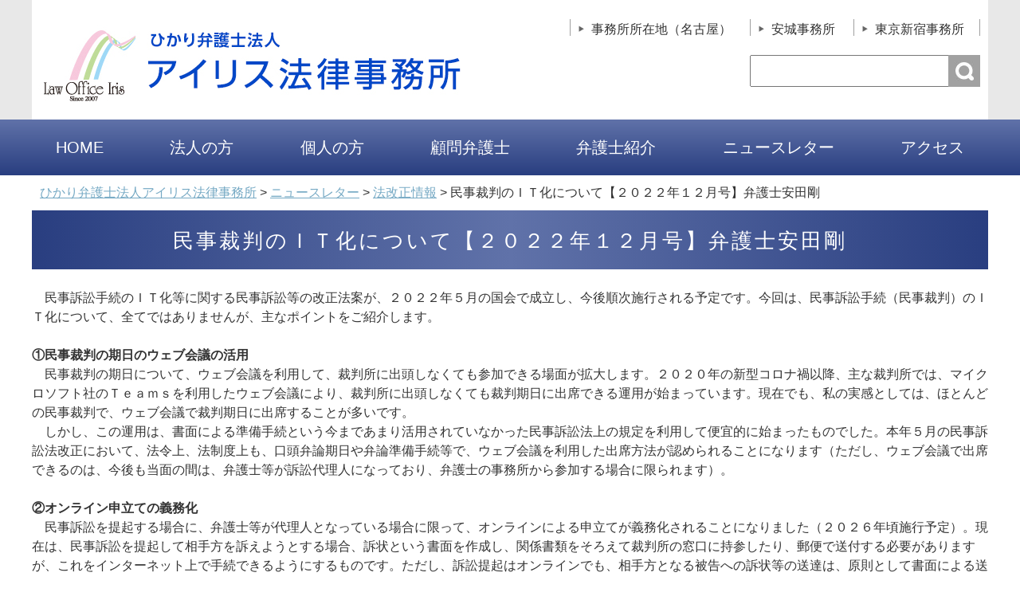

--- FILE ---
content_type: text/html; charset=UTF-8
request_url: https://iris-law.com/2022/12/27/%E6%B0%91%E4%BA%8B%E8%A3%81%E5%88%A4%E3%81%AE%EF%BD%89%EF%BD%94%E5%8C%96%E3%81%AB%E3%81%A4%E3%81%84%E3%81%A6%E3%80%90%EF%BC%92%EF%BC%90%EF%BC%92%EF%BC%92%E5%B9%B4%EF%BC%91%EF%BC%92%E6%9C%88%E5%8F%B7/
body_size: 41303
content:
<!DOCTYPE html>
<html lang="ja">
<head>
<meta charset="UTF-8" />

<link rel="stylesheet" type="text/css" media="all" href="https://iris-law.com/cms/wp-content/themes/iris_office_PC/style.css" />
<script type="text/javascript" src="https://iris-law.com/cms/wp-content/themes/iris_office_PC/js/jquery.min.js"></script>
<script>
/*-------------------------------------
 グローバルナビ固定
-------------------------------------*/
jQuery(function($) {
  
var nav    = $('#global_nav'),
    offset = nav.offset();
  
$(window).scroll(function () {
  if($(window).scrollTop() > offset.top) {
    nav.addClass('fixed');
  } else {
    nav.removeClass('fixed');
  }
});
  
});
</script>

		<!-- All in One SEO 4.9.0 - aioseo.com -->
		<title>民事裁判のＩＴ化について【２０２２年１２月号】弁護士安田剛 | ひかり弁護士法人アイリス法律事務所</title>
	<meta name="robots" content="max-image-preview:large" />
	<meta name="author" content="iris-law.com"/>
	<link rel="canonical" href="https://iris-law.com/2022/12/27/%e6%b0%91%e4%ba%8b%e8%a3%81%e5%88%a4%e3%81%ae%ef%bd%89%ef%bd%94%e5%8c%96%e3%81%ab%e3%81%a4%e3%81%84%e3%81%a6%e3%80%90%ef%bc%92%ef%bc%90%ef%bc%92%ef%bc%92%e5%b9%b4%ef%bc%91%ef%bc%92%e6%9c%88%e5%8f%b7/" />
	<meta name="generator" content="All in One SEO (AIOSEO) 4.9.0" />
		<meta property="og:locale" content="ja_JP" />
		<meta property="og:site_name" content="ひかり弁護士法人アイリス法律事務所 | 「共に考えるパートナー」として、皆様のお役に立ちます" />
		<meta property="og:type" content="article" />
		<meta property="og:title" content="民事裁判のＩＴ化について【２０２２年１２月号】弁護士安田剛 | ひかり弁護士法人アイリス法律事務所" />
		<meta property="og:url" content="https://iris-law.com/2022/12/27/%e6%b0%91%e4%ba%8b%e8%a3%81%e5%88%a4%e3%81%ae%ef%bd%89%ef%bd%94%e5%8c%96%e3%81%ab%e3%81%a4%e3%81%84%e3%81%a6%e3%80%90%ef%bc%92%ef%bc%90%ef%bc%92%ef%bc%92%e5%b9%b4%ef%bc%91%ef%bc%92%e6%9c%88%e5%8f%b7/" />
		<meta property="article:published_time" content="2022-12-27T09:42:47+00:00" />
		<meta property="article:modified_time" content="2022-12-27T09:42:47+00:00" />
		<meta name="twitter:card" content="summary" />
		<meta name="twitter:title" content="民事裁判のＩＴ化について【２０２２年１２月号】弁護士安田剛 | ひかり弁護士法人アイリス法律事務所" />
		<script type="application/ld+json" class="aioseo-schema">
			{"@context":"https:\/\/schema.org","@graph":[{"@type":"Article","@id":"https:\/\/iris-law.com\/2022\/12\/27\/%e6%b0%91%e4%ba%8b%e8%a3%81%e5%88%a4%e3%81%ae%ef%bd%89%ef%bd%94%e5%8c%96%e3%81%ab%e3%81%a4%e3%81%84%e3%81%a6%e3%80%90%ef%bc%92%ef%bc%90%ef%bc%92%ef%bc%92%e5%b9%b4%ef%bc%91%ef%bc%92%e6%9c%88%e5%8f%b7\/#article","name":"\u6c11\u4e8b\u88c1\u5224\u306e\uff29\uff34\u5316\u306b\u3064\u3044\u3066\u3010\uff12\uff10\uff12\uff12\u5e74\uff11\uff12\u6708\u53f7\u3011\u5f01\u8b77\u58eb\u5b89\u7530\u525b | \u3072\u304b\u308a\u5f01\u8b77\u58eb\u6cd5\u4eba\u30a2\u30a4\u30ea\u30b9\u6cd5\u5f8b\u4e8b\u52d9\u6240","headline":"\u6c11\u4e8b\u88c1\u5224\u306e\uff29\uff34\u5316\u306b\u3064\u3044\u3066\u3010\uff12\uff10\uff12\uff12\u5e74\uff11\uff12\u6708\u53f7\u3011\u5f01\u8b77\u58eb\u5b89\u7530\u525b","author":{"@id":"https:\/\/iris-law.com\/author\/iris-law-com\/#author"},"publisher":{"@id":"https:\/\/iris-law.com\/#organization"},"datePublished":"2022-12-27T18:42:47+09:00","dateModified":"2022-12-27T18:42:47+09:00","inLanguage":"ja","mainEntityOfPage":{"@id":"https:\/\/iris-law.com\/2022\/12\/27\/%e6%b0%91%e4%ba%8b%e8%a3%81%e5%88%a4%e3%81%ae%ef%bd%89%ef%bd%94%e5%8c%96%e3%81%ab%e3%81%a4%e3%81%84%e3%81%a6%e3%80%90%ef%bc%92%ef%bc%90%ef%bc%92%ef%bc%92%e5%b9%b4%ef%bc%91%ef%bc%92%e6%9c%88%e5%8f%b7\/#webpage"},"isPartOf":{"@id":"https:\/\/iris-law.com\/2022\/12\/27\/%e6%b0%91%e4%ba%8b%e8%a3%81%e5%88%a4%e3%81%ae%ef%bd%89%ef%bd%94%e5%8c%96%e3%81%ab%e3%81%a4%e3%81%84%e3%81%a6%e3%80%90%ef%bc%92%ef%bc%90%ef%bc%92%ef%bc%92%e5%b9%b4%ef%bc%91%ef%bc%92%e6%9c%88%e5%8f%b7\/#webpage"},"articleSection":"\u6cd5\u6539\u6b63\u60c5\u5831"},{"@type":"BreadcrumbList","@id":"https:\/\/iris-law.com\/2022\/12\/27\/%e6%b0%91%e4%ba%8b%e8%a3%81%e5%88%a4%e3%81%ae%ef%bd%89%ef%bd%94%e5%8c%96%e3%81%ab%e3%81%a4%e3%81%84%e3%81%a6%e3%80%90%ef%bc%92%ef%bc%90%ef%bc%92%ef%bc%92%e5%b9%b4%ef%bc%91%ef%bc%92%e6%9c%88%e5%8f%b7\/#breadcrumblist","itemListElement":[{"@type":"ListItem","@id":"https:\/\/iris-law.com#listItem","position":1,"name":"\u30db\u30fc\u30e0","item":"https:\/\/iris-law.com","nextItem":{"@type":"ListItem","@id":"https:\/\/iris-law.com\/category\/cat9\/#listItem","name":"\u30cb\u30e5\u30fc\u30b9\u30ec\u30bf\u30fc"}},{"@type":"ListItem","@id":"https:\/\/iris-law.com\/category\/cat9\/#listItem","position":2,"name":"\u30cb\u30e5\u30fc\u30b9\u30ec\u30bf\u30fc","item":"https:\/\/iris-law.com\/category\/cat9\/","nextItem":{"@type":"ListItem","@id":"https:\/\/iris-law.com\/category\/cat9\/cat7\/#listItem","name":"\u6cd5\u6539\u6b63\u60c5\u5831"},"previousItem":{"@type":"ListItem","@id":"https:\/\/iris-law.com#listItem","name":"\u30db\u30fc\u30e0"}},{"@type":"ListItem","@id":"https:\/\/iris-law.com\/category\/cat9\/cat7\/#listItem","position":3,"name":"\u6cd5\u6539\u6b63\u60c5\u5831","item":"https:\/\/iris-law.com\/category\/cat9\/cat7\/","nextItem":{"@type":"ListItem","@id":"https:\/\/iris-law.com\/2022\/12\/27\/%e6%b0%91%e4%ba%8b%e8%a3%81%e5%88%a4%e3%81%ae%ef%bd%89%ef%bd%94%e5%8c%96%e3%81%ab%e3%81%a4%e3%81%84%e3%81%a6%e3%80%90%ef%bc%92%ef%bc%90%ef%bc%92%ef%bc%92%e5%b9%b4%ef%bc%91%ef%bc%92%e6%9c%88%e5%8f%b7\/#listItem","name":"\u6c11\u4e8b\u88c1\u5224\u306e\uff29\uff34\u5316\u306b\u3064\u3044\u3066\u3010\uff12\uff10\uff12\uff12\u5e74\uff11\uff12\u6708\u53f7\u3011\u5f01\u8b77\u58eb\u5b89\u7530\u525b"},"previousItem":{"@type":"ListItem","@id":"https:\/\/iris-law.com\/category\/cat9\/#listItem","name":"\u30cb\u30e5\u30fc\u30b9\u30ec\u30bf\u30fc"}},{"@type":"ListItem","@id":"https:\/\/iris-law.com\/2022\/12\/27\/%e6%b0%91%e4%ba%8b%e8%a3%81%e5%88%a4%e3%81%ae%ef%bd%89%ef%bd%94%e5%8c%96%e3%81%ab%e3%81%a4%e3%81%84%e3%81%a6%e3%80%90%ef%bc%92%ef%bc%90%ef%bc%92%ef%bc%92%e5%b9%b4%ef%bc%91%ef%bc%92%e6%9c%88%e5%8f%b7\/#listItem","position":4,"name":"\u6c11\u4e8b\u88c1\u5224\u306e\uff29\uff34\u5316\u306b\u3064\u3044\u3066\u3010\uff12\uff10\uff12\uff12\u5e74\uff11\uff12\u6708\u53f7\u3011\u5f01\u8b77\u58eb\u5b89\u7530\u525b","previousItem":{"@type":"ListItem","@id":"https:\/\/iris-law.com\/category\/cat9\/cat7\/#listItem","name":"\u6cd5\u6539\u6b63\u60c5\u5831"}}]},{"@type":"Organization","@id":"https:\/\/iris-law.com\/#organization","name":"\u3072\u304b\u308a\u5f01\u8b77\u58eb\u6cd5\u4eba\u30a2\u30a4\u30ea\u30b9\u6cd5\u5f8b\u4e8b\u52d9\u6240","description":"\u300c\u5171\u306b\u8003\u3048\u308b\u30d1\u30fc\u30c8\u30ca\u30fc\u300d\u3068\u3057\u3066\u3001\u7686\u69d8\u306e\u304a\u5f79\u306b\u7acb\u3061\u307e\u3059","url":"https:\/\/iris-law.com\/"},{"@type":"Person","@id":"https:\/\/iris-law.com\/author\/iris-law-com\/#author","url":"https:\/\/iris-law.com\/author\/iris-law-com\/","name":"iris-law.com","image":{"@type":"ImageObject","@id":"https:\/\/iris-law.com\/2022\/12\/27\/%e6%b0%91%e4%ba%8b%e8%a3%81%e5%88%a4%e3%81%ae%ef%bd%89%ef%bd%94%e5%8c%96%e3%81%ab%e3%81%a4%e3%81%84%e3%81%a6%e3%80%90%ef%bc%92%ef%bc%90%ef%bc%92%ef%bc%92%e5%b9%b4%ef%bc%91%ef%bc%92%e6%9c%88%e5%8f%b7\/#authorImage","url":"https:\/\/secure.gravatar.com\/avatar\/bc3f8f17f6e352a911949ad37d1ac9dc?s=96&d=mm&r=g","width":96,"height":96,"caption":"iris-law.com"}},{"@type":"WebPage","@id":"https:\/\/iris-law.com\/2022\/12\/27\/%e6%b0%91%e4%ba%8b%e8%a3%81%e5%88%a4%e3%81%ae%ef%bd%89%ef%bd%94%e5%8c%96%e3%81%ab%e3%81%a4%e3%81%84%e3%81%a6%e3%80%90%ef%bc%92%ef%bc%90%ef%bc%92%ef%bc%92%e5%b9%b4%ef%bc%91%ef%bc%92%e6%9c%88%e5%8f%b7\/#webpage","url":"https:\/\/iris-law.com\/2022\/12\/27\/%e6%b0%91%e4%ba%8b%e8%a3%81%e5%88%a4%e3%81%ae%ef%bd%89%ef%bd%94%e5%8c%96%e3%81%ab%e3%81%a4%e3%81%84%e3%81%a6%e3%80%90%ef%bc%92%ef%bc%90%ef%bc%92%ef%bc%92%e5%b9%b4%ef%bc%91%ef%bc%92%e6%9c%88%e5%8f%b7\/","name":"\u6c11\u4e8b\u88c1\u5224\u306e\uff29\uff34\u5316\u306b\u3064\u3044\u3066\u3010\uff12\uff10\uff12\uff12\u5e74\uff11\uff12\u6708\u53f7\u3011\u5f01\u8b77\u58eb\u5b89\u7530\u525b | \u3072\u304b\u308a\u5f01\u8b77\u58eb\u6cd5\u4eba\u30a2\u30a4\u30ea\u30b9\u6cd5\u5f8b\u4e8b\u52d9\u6240","inLanguage":"ja","isPartOf":{"@id":"https:\/\/iris-law.com\/#website"},"breadcrumb":{"@id":"https:\/\/iris-law.com\/2022\/12\/27\/%e6%b0%91%e4%ba%8b%e8%a3%81%e5%88%a4%e3%81%ae%ef%bd%89%ef%bd%94%e5%8c%96%e3%81%ab%e3%81%a4%e3%81%84%e3%81%a6%e3%80%90%ef%bc%92%ef%bc%90%ef%bc%92%ef%bc%92%e5%b9%b4%ef%bc%91%ef%bc%92%e6%9c%88%e5%8f%b7\/#breadcrumblist"},"author":{"@id":"https:\/\/iris-law.com\/author\/iris-law-com\/#author"},"creator":{"@id":"https:\/\/iris-law.com\/author\/iris-law-com\/#author"},"datePublished":"2022-12-27T18:42:47+09:00","dateModified":"2022-12-27T18:42:47+09:00"},{"@type":"WebSite","@id":"https:\/\/iris-law.com\/#website","url":"https:\/\/iris-law.com\/","name":"\u3072\u304b\u308a\u5f01\u8b77\u58eb\u6cd5\u4eba\u30a2\u30a4\u30ea\u30b9\u6cd5\u5f8b\u4e8b\u52d9\u6240","description":"\u300c\u5171\u306b\u8003\u3048\u308b\u30d1\u30fc\u30c8\u30ca\u30fc\u300d\u3068\u3057\u3066\u3001\u7686\u69d8\u306e\u304a\u5f79\u306b\u7acb\u3061\u307e\u3059","inLanguage":"ja","publisher":{"@id":"https:\/\/iris-law.com\/#organization"}}]}
		</script>
		<!-- All in One SEO -->

<link rel="alternate" type="application/rss+xml" title="ひかり弁護士法人アイリス法律事務所 &raquo; 民事裁判のＩＴ化について【２０２２年１２月号】弁護士安田剛 のコメントのフィード" href="https://iris-law.com/2022/12/27/%e6%b0%91%e4%ba%8b%e8%a3%81%e5%88%a4%e3%81%ae%ef%bd%89%ef%bd%94%e5%8c%96%e3%81%ab%e3%81%a4%e3%81%84%e3%81%a6%e3%80%90%ef%bc%92%ef%bc%90%ef%bc%92%ef%bc%92%e5%b9%b4%ef%bc%91%ef%bc%92%e6%9c%88%e5%8f%b7/feed/" />
<script type="text/javascript">
window._wpemojiSettings = {"baseUrl":"https:\/\/s.w.org\/images\/core\/emoji\/14.0.0\/72x72\/","ext":".png","svgUrl":"https:\/\/s.w.org\/images\/core\/emoji\/14.0.0\/svg\/","svgExt":".svg","source":{"concatemoji":"https:\/\/iris-law.com\/cms\/wp-includes\/js\/wp-emoji-release.min.js?ver=6.3.7"}};
/*! This file is auto-generated */
!function(i,n){var o,s,e;function c(e){try{var t={supportTests:e,timestamp:(new Date).valueOf()};sessionStorage.setItem(o,JSON.stringify(t))}catch(e){}}function p(e,t,n){e.clearRect(0,0,e.canvas.width,e.canvas.height),e.fillText(t,0,0);var t=new Uint32Array(e.getImageData(0,0,e.canvas.width,e.canvas.height).data),r=(e.clearRect(0,0,e.canvas.width,e.canvas.height),e.fillText(n,0,0),new Uint32Array(e.getImageData(0,0,e.canvas.width,e.canvas.height).data));return t.every(function(e,t){return e===r[t]})}function u(e,t,n){switch(t){case"flag":return n(e,"\ud83c\udff3\ufe0f\u200d\u26a7\ufe0f","\ud83c\udff3\ufe0f\u200b\u26a7\ufe0f")?!1:!n(e,"\ud83c\uddfa\ud83c\uddf3","\ud83c\uddfa\u200b\ud83c\uddf3")&&!n(e,"\ud83c\udff4\udb40\udc67\udb40\udc62\udb40\udc65\udb40\udc6e\udb40\udc67\udb40\udc7f","\ud83c\udff4\u200b\udb40\udc67\u200b\udb40\udc62\u200b\udb40\udc65\u200b\udb40\udc6e\u200b\udb40\udc67\u200b\udb40\udc7f");case"emoji":return!n(e,"\ud83e\udef1\ud83c\udffb\u200d\ud83e\udef2\ud83c\udfff","\ud83e\udef1\ud83c\udffb\u200b\ud83e\udef2\ud83c\udfff")}return!1}function f(e,t,n){var r="undefined"!=typeof WorkerGlobalScope&&self instanceof WorkerGlobalScope?new OffscreenCanvas(300,150):i.createElement("canvas"),a=r.getContext("2d",{willReadFrequently:!0}),o=(a.textBaseline="top",a.font="600 32px Arial",{});return e.forEach(function(e){o[e]=t(a,e,n)}),o}function t(e){var t=i.createElement("script");t.src=e,t.defer=!0,i.head.appendChild(t)}"undefined"!=typeof Promise&&(o="wpEmojiSettingsSupports",s=["flag","emoji"],n.supports={everything:!0,everythingExceptFlag:!0},e=new Promise(function(e){i.addEventListener("DOMContentLoaded",e,{once:!0})}),new Promise(function(t){var n=function(){try{var e=JSON.parse(sessionStorage.getItem(o));if("object"==typeof e&&"number"==typeof e.timestamp&&(new Date).valueOf()<e.timestamp+604800&&"object"==typeof e.supportTests)return e.supportTests}catch(e){}return null}();if(!n){if("undefined"!=typeof Worker&&"undefined"!=typeof OffscreenCanvas&&"undefined"!=typeof URL&&URL.createObjectURL&&"undefined"!=typeof Blob)try{var e="postMessage("+f.toString()+"("+[JSON.stringify(s),u.toString(),p.toString()].join(",")+"));",r=new Blob([e],{type:"text/javascript"}),a=new Worker(URL.createObjectURL(r),{name:"wpTestEmojiSupports"});return void(a.onmessage=function(e){c(n=e.data),a.terminate(),t(n)})}catch(e){}c(n=f(s,u,p))}t(n)}).then(function(e){for(var t in e)n.supports[t]=e[t],n.supports.everything=n.supports.everything&&n.supports[t],"flag"!==t&&(n.supports.everythingExceptFlag=n.supports.everythingExceptFlag&&n.supports[t]);n.supports.everythingExceptFlag=n.supports.everythingExceptFlag&&!n.supports.flag,n.DOMReady=!1,n.readyCallback=function(){n.DOMReady=!0}}).then(function(){return e}).then(function(){var e;n.supports.everything||(n.readyCallback(),(e=n.source||{}).concatemoji?t(e.concatemoji):e.wpemoji&&e.twemoji&&(t(e.twemoji),t(e.wpemoji)))}))}((window,document),window._wpemojiSettings);
</script>
<style type="text/css">
img.wp-smiley,
img.emoji {
	display: inline !important;
	border: none !important;
	box-shadow: none !important;
	height: 1em !important;
	width: 1em !important;
	margin: 0 0.07em !important;
	vertical-align: -0.1em !important;
	background: none !important;
	padding: 0 !important;
}
</style>
	<link rel='stylesheet' id='wp-block-library-css' href='https://iris-law.com/cms/wp-includes/css/dist/block-library/style.min.css?ver=6.3.7' type='text/css' media='all' />
<link rel='stylesheet' id='aioseo/css/src/vue/standalone/blocks/table-of-contents/global.scss-css' href='https://iris-law.com/cms/wp-content/plugins/all-in-one-seo-pack/dist/Lite/assets/css/table-of-contents/global.e90f6d47.css?ver=4.9.0' type='text/css' media='all' />
<style id='classic-theme-styles-inline-css' type='text/css'>
/*! This file is auto-generated */
.wp-block-button__link{color:#fff;background-color:#32373c;border-radius:9999px;box-shadow:none;text-decoration:none;padding:calc(.667em + 2px) calc(1.333em + 2px);font-size:1.125em}.wp-block-file__button{background:#32373c;color:#fff;text-decoration:none}
</style>
<style id='global-styles-inline-css' type='text/css'>
body{--wp--preset--color--black: #000000;--wp--preset--color--cyan-bluish-gray: #abb8c3;--wp--preset--color--white: #ffffff;--wp--preset--color--pale-pink: #f78da7;--wp--preset--color--vivid-red: #cf2e2e;--wp--preset--color--luminous-vivid-orange: #ff6900;--wp--preset--color--luminous-vivid-amber: #fcb900;--wp--preset--color--light-green-cyan: #7bdcb5;--wp--preset--color--vivid-green-cyan: #00d084;--wp--preset--color--pale-cyan-blue: #8ed1fc;--wp--preset--color--vivid-cyan-blue: #0693e3;--wp--preset--color--vivid-purple: #9b51e0;--wp--preset--gradient--vivid-cyan-blue-to-vivid-purple: linear-gradient(135deg,rgba(6,147,227,1) 0%,rgb(155,81,224) 100%);--wp--preset--gradient--light-green-cyan-to-vivid-green-cyan: linear-gradient(135deg,rgb(122,220,180) 0%,rgb(0,208,130) 100%);--wp--preset--gradient--luminous-vivid-amber-to-luminous-vivid-orange: linear-gradient(135deg,rgba(252,185,0,1) 0%,rgba(255,105,0,1) 100%);--wp--preset--gradient--luminous-vivid-orange-to-vivid-red: linear-gradient(135deg,rgba(255,105,0,1) 0%,rgb(207,46,46) 100%);--wp--preset--gradient--very-light-gray-to-cyan-bluish-gray: linear-gradient(135deg,rgb(238,238,238) 0%,rgb(169,184,195) 100%);--wp--preset--gradient--cool-to-warm-spectrum: linear-gradient(135deg,rgb(74,234,220) 0%,rgb(151,120,209) 20%,rgb(207,42,186) 40%,rgb(238,44,130) 60%,rgb(251,105,98) 80%,rgb(254,248,76) 100%);--wp--preset--gradient--blush-light-purple: linear-gradient(135deg,rgb(255,206,236) 0%,rgb(152,150,240) 100%);--wp--preset--gradient--blush-bordeaux: linear-gradient(135deg,rgb(254,205,165) 0%,rgb(254,45,45) 50%,rgb(107,0,62) 100%);--wp--preset--gradient--luminous-dusk: linear-gradient(135deg,rgb(255,203,112) 0%,rgb(199,81,192) 50%,rgb(65,88,208) 100%);--wp--preset--gradient--pale-ocean: linear-gradient(135deg,rgb(255,245,203) 0%,rgb(182,227,212) 50%,rgb(51,167,181) 100%);--wp--preset--gradient--electric-grass: linear-gradient(135deg,rgb(202,248,128) 0%,rgb(113,206,126) 100%);--wp--preset--gradient--midnight: linear-gradient(135deg,rgb(2,3,129) 0%,rgb(40,116,252) 100%);--wp--preset--font-size--small: 13px;--wp--preset--font-size--medium: 20px;--wp--preset--font-size--large: 36px;--wp--preset--font-size--x-large: 42px;--wp--preset--spacing--20: 0.44rem;--wp--preset--spacing--30: 0.67rem;--wp--preset--spacing--40: 1rem;--wp--preset--spacing--50: 1.5rem;--wp--preset--spacing--60: 2.25rem;--wp--preset--spacing--70: 3.38rem;--wp--preset--spacing--80: 5.06rem;--wp--preset--shadow--natural: 6px 6px 9px rgba(0, 0, 0, 0.2);--wp--preset--shadow--deep: 12px 12px 50px rgba(0, 0, 0, 0.4);--wp--preset--shadow--sharp: 6px 6px 0px rgba(0, 0, 0, 0.2);--wp--preset--shadow--outlined: 6px 6px 0px -3px rgba(255, 255, 255, 1), 6px 6px rgba(0, 0, 0, 1);--wp--preset--shadow--crisp: 6px 6px 0px rgba(0, 0, 0, 1);}:where(.is-layout-flex){gap: 0.5em;}:where(.is-layout-grid){gap: 0.5em;}body .is-layout-flow > .alignleft{float: left;margin-inline-start: 0;margin-inline-end: 2em;}body .is-layout-flow > .alignright{float: right;margin-inline-start: 2em;margin-inline-end: 0;}body .is-layout-flow > .aligncenter{margin-left: auto !important;margin-right: auto !important;}body .is-layout-constrained > .alignleft{float: left;margin-inline-start: 0;margin-inline-end: 2em;}body .is-layout-constrained > .alignright{float: right;margin-inline-start: 2em;margin-inline-end: 0;}body .is-layout-constrained > .aligncenter{margin-left: auto !important;margin-right: auto !important;}body .is-layout-constrained > :where(:not(.alignleft):not(.alignright):not(.alignfull)){max-width: var(--wp--style--global--content-size);margin-left: auto !important;margin-right: auto !important;}body .is-layout-constrained > .alignwide{max-width: var(--wp--style--global--wide-size);}body .is-layout-flex{display: flex;}body .is-layout-flex{flex-wrap: wrap;align-items: center;}body .is-layout-flex > *{margin: 0;}body .is-layout-grid{display: grid;}body .is-layout-grid > *{margin: 0;}:where(.wp-block-columns.is-layout-flex){gap: 2em;}:where(.wp-block-columns.is-layout-grid){gap: 2em;}:where(.wp-block-post-template.is-layout-flex){gap: 1.25em;}:where(.wp-block-post-template.is-layout-grid){gap: 1.25em;}.has-black-color{color: var(--wp--preset--color--black) !important;}.has-cyan-bluish-gray-color{color: var(--wp--preset--color--cyan-bluish-gray) !important;}.has-white-color{color: var(--wp--preset--color--white) !important;}.has-pale-pink-color{color: var(--wp--preset--color--pale-pink) !important;}.has-vivid-red-color{color: var(--wp--preset--color--vivid-red) !important;}.has-luminous-vivid-orange-color{color: var(--wp--preset--color--luminous-vivid-orange) !important;}.has-luminous-vivid-amber-color{color: var(--wp--preset--color--luminous-vivid-amber) !important;}.has-light-green-cyan-color{color: var(--wp--preset--color--light-green-cyan) !important;}.has-vivid-green-cyan-color{color: var(--wp--preset--color--vivid-green-cyan) !important;}.has-pale-cyan-blue-color{color: var(--wp--preset--color--pale-cyan-blue) !important;}.has-vivid-cyan-blue-color{color: var(--wp--preset--color--vivid-cyan-blue) !important;}.has-vivid-purple-color{color: var(--wp--preset--color--vivid-purple) !important;}.has-black-background-color{background-color: var(--wp--preset--color--black) !important;}.has-cyan-bluish-gray-background-color{background-color: var(--wp--preset--color--cyan-bluish-gray) !important;}.has-white-background-color{background-color: var(--wp--preset--color--white) !important;}.has-pale-pink-background-color{background-color: var(--wp--preset--color--pale-pink) !important;}.has-vivid-red-background-color{background-color: var(--wp--preset--color--vivid-red) !important;}.has-luminous-vivid-orange-background-color{background-color: var(--wp--preset--color--luminous-vivid-orange) !important;}.has-luminous-vivid-amber-background-color{background-color: var(--wp--preset--color--luminous-vivid-amber) !important;}.has-light-green-cyan-background-color{background-color: var(--wp--preset--color--light-green-cyan) !important;}.has-vivid-green-cyan-background-color{background-color: var(--wp--preset--color--vivid-green-cyan) !important;}.has-pale-cyan-blue-background-color{background-color: var(--wp--preset--color--pale-cyan-blue) !important;}.has-vivid-cyan-blue-background-color{background-color: var(--wp--preset--color--vivid-cyan-blue) !important;}.has-vivid-purple-background-color{background-color: var(--wp--preset--color--vivid-purple) !important;}.has-black-border-color{border-color: var(--wp--preset--color--black) !important;}.has-cyan-bluish-gray-border-color{border-color: var(--wp--preset--color--cyan-bluish-gray) !important;}.has-white-border-color{border-color: var(--wp--preset--color--white) !important;}.has-pale-pink-border-color{border-color: var(--wp--preset--color--pale-pink) !important;}.has-vivid-red-border-color{border-color: var(--wp--preset--color--vivid-red) !important;}.has-luminous-vivid-orange-border-color{border-color: var(--wp--preset--color--luminous-vivid-orange) !important;}.has-luminous-vivid-amber-border-color{border-color: var(--wp--preset--color--luminous-vivid-amber) !important;}.has-light-green-cyan-border-color{border-color: var(--wp--preset--color--light-green-cyan) !important;}.has-vivid-green-cyan-border-color{border-color: var(--wp--preset--color--vivid-green-cyan) !important;}.has-pale-cyan-blue-border-color{border-color: var(--wp--preset--color--pale-cyan-blue) !important;}.has-vivid-cyan-blue-border-color{border-color: var(--wp--preset--color--vivid-cyan-blue) !important;}.has-vivid-purple-border-color{border-color: var(--wp--preset--color--vivid-purple) !important;}.has-vivid-cyan-blue-to-vivid-purple-gradient-background{background: var(--wp--preset--gradient--vivid-cyan-blue-to-vivid-purple) !important;}.has-light-green-cyan-to-vivid-green-cyan-gradient-background{background: var(--wp--preset--gradient--light-green-cyan-to-vivid-green-cyan) !important;}.has-luminous-vivid-amber-to-luminous-vivid-orange-gradient-background{background: var(--wp--preset--gradient--luminous-vivid-amber-to-luminous-vivid-orange) !important;}.has-luminous-vivid-orange-to-vivid-red-gradient-background{background: var(--wp--preset--gradient--luminous-vivid-orange-to-vivid-red) !important;}.has-very-light-gray-to-cyan-bluish-gray-gradient-background{background: var(--wp--preset--gradient--very-light-gray-to-cyan-bluish-gray) !important;}.has-cool-to-warm-spectrum-gradient-background{background: var(--wp--preset--gradient--cool-to-warm-spectrum) !important;}.has-blush-light-purple-gradient-background{background: var(--wp--preset--gradient--blush-light-purple) !important;}.has-blush-bordeaux-gradient-background{background: var(--wp--preset--gradient--blush-bordeaux) !important;}.has-luminous-dusk-gradient-background{background: var(--wp--preset--gradient--luminous-dusk) !important;}.has-pale-ocean-gradient-background{background: var(--wp--preset--gradient--pale-ocean) !important;}.has-electric-grass-gradient-background{background: var(--wp--preset--gradient--electric-grass) !important;}.has-midnight-gradient-background{background: var(--wp--preset--gradient--midnight) !important;}.has-small-font-size{font-size: var(--wp--preset--font-size--small) !important;}.has-medium-font-size{font-size: var(--wp--preset--font-size--medium) !important;}.has-large-font-size{font-size: var(--wp--preset--font-size--large) !important;}.has-x-large-font-size{font-size: var(--wp--preset--font-size--x-large) !important;}
.wp-block-navigation a:where(:not(.wp-element-button)){color: inherit;}
:where(.wp-block-post-template.is-layout-flex){gap: 1.25em;}:where(.wp-block-post-template.is-layout-grid){gap: 1.25em;}
:where(.wp-block-columns.is-layout-flex){gap: 2em;}:where(.wp-block-columns.is-layout-grid){gap: 2em;}
.wp-block-pullquote{font-size: 1.5em;line-height: 1.6;}
</style>
<link rel='stylesheet' id='contact-form-7-css' href='https://iris-law.com/cms/wp-content/plugins/contact-form-7/includes/css/styles.css?ver=5.7.5.1' type='text/css' media='all' />
<link rel="https://api.w.org/" href="https://iris-law.com/wp-json/" /><link rel="alternate" type="application/json" href="https://iris-law.com/wp-json/wp/v2/posts/1588" /><link rel="EditURI" type="application/rsd+xml" title="RSD" href="https://iris-law.com/cms/xmlrpc.php?rsd" />
<meta name="generator" content="WordPress 6.3.7" />
<link rel='shortlink' href='https://iris-law.com/?p=1588' />
<link rel="alternate" type="application/json+oembed" href="https://iris-law.com/wp-json/oembed/1.0/embed?url=https%3A%2F%2Firis-law.com%2F2022%2F12%2F27%2F%25e6%25b0%2591%25e4%25ba%258b%25e8%25a3%2581%25e5%2588%25a4%25e3%2581%25ae%25ef%25bd%2589%25ef%25bd%2594%25e5%258c%2596%25e3%2581%25ab%25e3%2581%25a4%25e3%2581%2584%25e3%2581%25a6%25e3%2580%2590%25ef%25bc%2592%25ef%25bc%2590%25ef%25bc%2592%25ef%25bc%2592%25e5%25b9%25b4%25ef%25bc%2591%25ef%25bc%2592%25e6%259c%2588%25e5%258f%25b7%2F" />
<link rel="alternate" type="text/xml+oembed" href="https://iris-law.com/wp-json/oembed/1.0/embed?url=https%3A%2F%2Firis-law.com%2F2022%2F12%2F27%2F%25e6%25b0%2591%25e4%25ba%258b%25e8%25a3%2581%25e5%2588%25a4%25e3%2581%25ae%25ef%25bd%2589%25ef%25bd%2594%25e5%258c%2596%25e3%2581%25ab%25e3%2581%25a4%25e3%2581%2584%25e3%2581%25a6%25e3%2580%2590%25ef%25bc%2592%25ef%25bc%2590%25ef%25bc%2592%25ef%25bc%2592%25e5%25b9%25b4%25ef%25bc%2591%25ef%25bc%2592%25e6%259c%2588%25e5%258f%25b7%2F&#038;format=xml" />
<link rel="icon" href="https://iris-law.com/cms/wp-content/uploads/common/cropped-Logo-32x32.jpg" sizes="32x32" />
<link rel="icon" href="https://iris-law.com/cms/wp-content/uploads/common/cropped-Logo-192x192.jpg" sizes="192x192" />
<link rel="apple-touch-icon" href="https://iris-law.com/cms/wp-content/uploads/common/cropped-Logo-180x180.jpg" />
<meta name="msapplication-TileImage" content="https://iris-law.com/cms/wp-content/uploads/common/cropped-Logo-270x270.jpg" />
	
</head>

<body class="home">

<div id="wrap">
  <header role="banner">
    <div id="header_container">
      <h1 class="site_id">
        <a href="https://iris-law.com/"><img src="https://iris-law.com/cms/wp-content/uploads/common/Logo.jpg" width="530" height="120" alt="ひかり弁護士法人 アイリス法律事務所" /></a>
      </h1>
      <div class="utility">
        <ul>
          <li><a href="https://iris-law.com/20/">事務所所在地（名古屋）</a></li>
          <li><a href="https://iris-law.com/21/">安城事務所</a></li>
          <li><a href="https://iris-law.com/22/">東京新宿事務所</a></li>
        </ul>

        <div class="side_sbox">
			<form role="search" method="get" id="searchform" class="searchform" action="https://iris-law.com/">
				<div>
					<label class="screen-reader-text" for="s">検索:</label>
					<input type="text" value="" name="s" id="s" />
					<input type="submit" id="searchsubmit" value="検索" />
				</div>
			</form>        </div><!-- end .side_sbox -->
      </div><!-- .utility end -->
    </div><!-- .inner end -->
    <div class="global_nav_lap">
      <nav id="global_nav" role="navigation">
        <div class="inner">
         <div class="menu-pc_%e3%82%b0%e3%83%ad%e3%83%bc%e3%83%90%e3%83%ab-container"><ul id="menu-pc_%e3%82%b0%e3%83%ad%e3%83%bc%e3%83%90%e3%83%ab" class="menu"><li id="menu-item-1141" class="menu-item menu-item-type-post_type menu-item-object-page menu-item-home menu-item-1141"><a href="https://iris-law.com/">HOME</a></li>
<li id="menu-item-1140" class="menu-item menu-item-type-post_type menu-item-object-page menu-item-1140"><a href="https://iris-law.com/10/">法人の方</a></li>
<li id="menu-item-1139" class="menu-item menu-item-type-post_type menu-item-object-page menu-item-1139"><a href="https://iris-law.com/15/">個人の方</a></li>
<li id="menu-item-1138" class="menu-item menu-item-type-post_type menu-item-object-page menu-item-1138"><a href="https://iris-law.com/30/">顧問弁護士</a></li>
<li id="menu-item-1137" class="menu-item menu-item-type-post_type menu-item-object-page menu-item-1137"><a href="https://iris-law.com/25/">弁護士紹介</a></li>
<li id="menu-item-1051" class="menu-item menu-item-type-taxonomy menu-item-object-category current-post-ancestor menu-item-1051"><a href="https://iris-law.com/category/cat9/">ニュースレター</a></li>
<li id="menu-item-1136" class="menu-item menu-item-type-post_type menu-item-object-page menu-item-1136"><a href="https://iris-law.com/20/">アクセス</a></li>
</ul></div>			
        </div>
      </nav>
    </div><!-- .global_nav_lap end -->
  </header><!-- #header end -->
  <div id="container">
    <div id="main" role="main">
       <div id="content_page">
        <div class="breadcrumbs">
          <!-- Breadcrumb NavXT 7.4.1 -->
<span property="itemListElement" typeof="ListItem"><a property="item" typeof="WebPage" title="ひかり弁護士法人アイリス法律事務所へ移動する" href="https://iris-law.com" class="home" ><span property="name">ひかり弁護士法人アイリス法律事務所</span></a><meta property="position" content="1"></span> &gt; <span property="itemListElement" typeof="ListItem"><a property="item" typeof="WebPage" title="Go to the ニュースレター カテゴリー archives." href="https://iris-law.com/category/cat9/" class="taxonomy category" ><span property="name">ニュースレター</span></a><meta property="position" content="2"></span> &gt; <span property="itemListElement" typeof="ListItem"><a property="item" typeof="WebPage" title="Go to the 法改正情報 カテゴリー archives." href="https://iris-law.com/category/cat9/cat7/" class="taxonomy category" ><span property="name">法改正情報</span></a><meta property="position" content="3"></span> &gt; <span property="itemListElement" typeof="ListItem"><span property="name" class="post post-post current-item">民事裁判のＩＴ化について【２０２２年１２月号】弁護士安田剛</span><meta property="url" content="https://iris-law.com/2022/12/27/%e6%b0%91%e4%ba%8b%e8%a3%81%e5%88%a4%e3%81%ae%ef%bd%89%ef%bd%94%e5%8c%96%e3%81%ab%e3%81%a4%e3%81%84%e3%81%a6%e3%80%90%ef%bc%92%ef%bc%90%ef%bc%92%ef%bc%92%e5%b9%b4%ef%bc%91%ef%bc%92%e6%9c%88%e5%8f%b7/"><meta property="position" content="4"></span>        </div>

                <h1 class="page_ttl">民事裁判のＩＴ化について【２０２２年１２月号】弁護士安田剛</h1>

        <p>&nbsp;</p>
<p>　民事訴訟手続のＩＴ化等に関する民事訴訟等の改正法案が、２０２２年５月の国会で成立し、今後順次施行される予定です。今回は、民事訴訟手続（民事裁判）のＩＴ化について、全てではありませんが、主なポイントをご紹介します。</p>
<p>&nbsp;</p>
<p><b>①民事裁判の期日のウェブ会議の活用</b></p>
<p>　民事裁判の期日について、ウェブ会議を利用して、裁判所に出頭しなくても参加できる場面が拡大します。２０２０年の新型コロナ禍以降、主な裁判所では、マイクロソフト社のＴｅａｍｓを利用したウェブ会議により、裁判所に出頭しなくても裁判期日に出席できる運用が始まっています。現在でも、私の実感としては、ほとんどの民事裁判で、ウェブ会議で裁判期日に出席することが多いです。</p>
<p>　しかし、この運用は、書面による準備手続という今まであまり活用されていなかった民事訴訟法上の規定を利用して便宜的に始まったものでした。本年５月の民事訴訟法改正において、法令上、法制度上も、口頭弁論期日や弁論準備手続等で、ウェブ会議を利用した出席方法が認められることになります（ただし、ウェブ会議で出席できるのは、今後も当面の間は、弁護士等が訴訟代理人になっており、弁護士の事務所から参加する場合に限られます）。</p>
<p>&nbsp;</p>
<p><b>②オンライン申立ての義務化</b></p>
<p>　民事訴訟を提起する場合に、弁護士等が代理人となっている場合に限って、オンラインによる申立てが義務化されることになりました（２０２６年頃施行予定）。現在は、民事訴訟を提起して相手方を訴えようとする場合、訴状という書面を作成し、関係書類をそろえて裁判所の窓口に持参したり、郵便で送付する必要がありますが、これをインターネット上で手続できるようにするものです。ただし、訴訟提起はオンラインでも、相手方となる被告への訴状等の送達は、原則として書面による送達（オンラインで提出した記録を裁判所がプリントアウトして送達する）となります。これは、裁判の最初の時点では、訴訟の相手方（被告）のオンライン上の送付先が明らかでないことが多いためです。</p>
<p>　将来的には、弁護士等が代理人となっている場合に限定せず、全ての民事訴訟について、オンラインによる申立てを義務化することになるものと思われます。</p>
<p>&nbsp;</p>
<p><b>③６か月以内で訴訟終結する手続（法定審理期間訴訟手続）の新設</b></p>
<p>　ＩＴ化と直接関係がありませんが、今回の民事訴訟法の改正では、６か月以内で訴訟終結（口頭弁論の終結）して、その後１か月以内に判決を言い渡す手続も新設されました（２０２６年頃施行予定）。既に労働事件（未払賃金の請求、不当な解雇の無効などを争う雇用関係・労働関係の事件）では、労働審判という３回以内の期日で結論を出す手続がありますが、これと似た手続きを民事裁判一般で行おうとするものです。私の実感としても、「裁判は時間がかかりすぎる」と思いますし、統計的にも民事訴訟の利用件数は減少しています。「使える制度」であれば、積極的に利用してゆきたいところです。</p>
<p>&nbsp;</p>        
        
        <div class="plist">
                    <ul>
                        <li><a href="https://iris-law.com/2025/08/22/%e4%b8%8b%e8%ab%8b%e6%b3%95%e6%94%b9%e6%ad%a3%e3%80%90%ef%bc%92%ef%bc%90%ef%bc%92%ef%bc%95%e5%b9%b4%ef%bc%98%e6%9c%88%e5%8f%b7%e3%80%91%e5%bc%81%e8%ad%b7%e5%a3%ab%e4%ba%80%e6%9d%91%e6%81%ad%e5%b9%b3/">下請法改正【２０２５年８月号】弁護士亀村恭平</a></li>
                        <li><a href="https://iris-law.com/2025/07/25/%e3%82%ab%e3%82%b9%e3%83%8f%e3%83%a9%e5%af%be%e7%ad%96%e3%81%8c%e7%be%a9%e5%8b%99%e4%bb%98%e3%81%91%e3%82%89%e3%82%8c%e3%81%be%e3%81%97%e3%81%9f%e3%80%90%ef%bc%92%ef%bc%90%ef%bc%92%ef%bc%95%e5%b9%b4/">カスハラ対策が義務付けられました【２０２５年７月号】弁護士今井千尋</a></li>
                        <li><a href="https://iris-law.com/2025/02/25/%e6%b0%91%e4%ba%8b%e8%a8%b4%e8%a8%9f%e3%81%ab%e3%81%8a%e3%81%91%e3%82%8b%e4%bd%8f%e6%89%80%e3%83%bb%e6%b0%8f%e5%90%8d%e7%ad%89%e3%81%ae%e7%a7%98%e5%8c%bf%e5%88%b6%e5%ba%a6-%e3%80%90%ef%bc%92%ef%bc%90/">民事訴訟における住所・氏名等の秘匿制度 【２０２５年２月号】弁護士坂典子</a></li>
                        <li><a href="https://iris-law.com/2024/05/21/%e6%a0%aa%e5%bc%8f%e4%bc%9a%e7%a4%be%e3%81%ae%e4%bb%a3%e8%a1%a8%e8%80%85%e3%81%ae%e4%bd%8f%e6%89%80%e9%9d%9e%e8%a1%a8%e7%a4%ba%e6%8e%aa%e7%bd%ae%e3%80%90%ef%bc%92%ef%bc%90%ef%bc%92%ef%bc%94%e5%b9%b4/">株式会社の代表者の住所非表示措置【２０２４年５月号】弁護士今井千尋</a></li>
                        <li><a href="https://iris-law.com/2023/11/27/%e7%a9%ba%e5%ae%b6%e7%89%b9%e6%8e%aa%e6%b3%95%e3%81%ae%e6%94%b9%e6%ad%a3%e3%81%ab%e3%81%a4%e3%81%84%e3%81%a6%e3%80%90%ef%bc%92%ef%bc%90%ef%bc%92%ef%bc%93%e5%b9%b4%ef%bc%91%ef%bc%91%e6%9c%88%e5%8f%b7/">空家特措法の改正について【２０２３年１１月号】弁護士今井千尋</a></li>
                        <li><a href="https://iris-law.com/2023/04/25/%e6%89%80%e6%9c%89%e8%80%85%e4%b8%8d%e6%98%8e%e5%9c%9f%e5%9c%b0%e3%81%ae%e8%a7%a3%e6%b6%88%e3%81%ab%e5%90%91%e3%81%91%e3%81%9f%e6%b3%95%e6%94%b9%e6%ad%a3%e7%ad%89%e3%81%ab%e3%81%a4%e3%81%84%e3%81%a6-3/">所有者不明土地の解消に向けた法改正等について（その３）【２０２３年４月号】弁護士今井千尋</a></li>
                        <li><a href="https://iris-law.com/2023/03/24/%e7%9b%b8%e9%9a%a3%e9%96%a2%e4%bf%82%e3%81%ae%e6%b3%95%e6%94%b9%e6%ad%a3%e3%80%90%ef%bc%92%ef%bc%90%ef%bc%92%ef%bc%93%e5%b9%b4%ef%bc%92%e6%9c%88%e5%8f%b7%e3%80%91%e5%bc%81%e8%ad%b7%e5%a3%ab%e4%ba%80/">相隣関係の法改正【２０２３年３月号】弁護士亀村恭平</a></li>
                        <li><a href="https://iris-law.com/2022/12/27/%e6%b0%91%e4%ba%8b%e8%a3%81%e5%88%a4%e3%81%ae%ef%bd%89%ef%bd%94%e5%8c%96%e3%81%ab%e3%81%a4%e3%81%84%e3%81%a6%e3%80%90%ef%bc%92%ef%bc%90%ef%bc%92%ef%bc%92%e5%b9%b4%ef%bc%91%ef%bc%92%e6%9c%88%e5%8f%b7/">民事裁判のＩＴ化について【２０２２年１２月号】弁護士安田剛</a></li>
                        <li><a href="https://iris-law.com/2020/08/25/%e3%81%82%e3%81%8a%e3%82%8a%e9%81%8b%e8%bb%a2%e3%81%ab%e9%96%a2%e3%81%99%e3%82%8b%e6%b3%95%e6%94%b9%e6%ad%a3%e3%81%ab%e3%81%a4%e3%81%84%e3%81%a6%e3%80%90%ef%bc%92%ef%bc%90%ef%bc%92%ef%bc%90%e5%b9%b4/">あおり運転に関する法改正について【２０２０年８月号】弁護士馬場梨代</a></li>
                        <li><a href="https://iris-law.com/2020/07/25/%e5%b7%ae%e6%8a%bc%e8%b2%a1%e7%94%a3%e8%aa%bf%e6%9f%bb%e3%81%ae%e3%81%9f%e3%82%81%e3%81%ae%e6%96%b0%e3%81%9f%e3%81%aa%e6%89%8b%e6%b3%95-%ef%bc%882020%e5%b9%b44%e6%9c%88%e6%b0%91%e4%ba%8b%e5%9f%b7/">差押財産調査のための新たな手法 （２０２０年４月民事執行法の改正）【２０２０年７月号】弁護士榎本修</a></li>
                      </ul>
                    		 </div><!-- end #content_page -->
        </div>
    </div><!-- end #main -->
  </div><!-- end #container -->
</div><!-- #wrap end -->

<footer role="contentinfo">
  <div id="footer_container">
    <div class="inner">
      <div class="footer_block1">
        <ul>
          <li class="CL1">
            <img src="https://iris-law.com/cms/wp-content/uploads/common/ImgFt1.jpg" width="300" height="308" alt="ひかり弁護士法人 アイリス法律事務所">
          </li>
          <li class="CL2">
            <a href="https://iris-law.com/20/"><p class="CP1">事務所所在地<br><span>（名古屋）</span></p>
            <p class="CP2">〒460-0002<br>
            名古屋市中区<br>丸の内三丁目20番17号<br>ＫＤＸ桜通ビル12階<br><br>
            TEL 052-938-5508<br>FAX 052-957-2677</p>
            <p class="CP3">●名古屋駅から地下鉄桜通線5分<br>●地下鉄久屋大通駅1番出口スグ</p></a>
          </li>
          <li class="CL3">
            <a href="https://iris-law.com/21/"><p class="CP1">安城事務所</p>
            <p class="CP2">〒446-0059<br>
            愛知県安城市三河<br>安城本町二丁目1番地10<br>KAGAYAKI SQUARE 3階<br><br>
            TEL 0566-72-7220<br>FAX 0566-72-7222</p>
            <p class="CP3">●JR三河安城駅から徒歩5分<br>●新幹線三河安城駅南口から徒歩3分</p></a>
          </li>
          <li class="CL4">
            <a href="https://iris-law.com/22/"><p class="CP1">東京新宿事務所</p>
            <p class="CP2">〒163-0649<br>
            東京都新宿区西新宿<br>1丁目25番1号<br>新宿センタービル49階<br><br>
            TEL 03-4405-2586<br>FAX 03-4446-1211</p></a>
          </li>
        </ul>
      </div>
    </div><!-- #inner end -->
    
    <p id="copyright">
      Copyright &copy; ひかり弁護士法人アイリス法律事務所 All Rights Reserved.
    </p>
  </div><!-- #footer_container end -->
</footer><!-- #footer end -->

</body>
<script type="module"  src='https://iris-law.com/cms/wp-content/plugins/all-in-one-seo-pack/dist/Lite/assets/table-of-contents.95d0dfce.js?ver=4.9.0' id='aioseo/js/src/vue/standalone/blocks/table-of-contents/frontend.js-js'></script>
<script type='text/javascript' src='https://iris-law.com/cms/wp-content/plugins/contact-form-7/includes/swv/js/index.js?ver=5.7.5.1' id='swv-js'></script>
<script type='text/javascript' id='contact-form-7-js-extra'>
/* <![CDATA[ */
var wpcf7 = {"api":{"root":"https:\/\/iris-law.com\/wp-json\/","namespace":"contact-form-7\/v1"}};
/* ]]> */
</script>
<script type='text/javascript' src='https://iris-law.com/cms/wp-content/plugins/contact-form-7/includes/js/index.js?ver=5.7.5.1' id='contact-form-7-js'></script>
</html>

--- FILE ---
content_type: text/css
request_url: https://iris-law.com/cms/wp-content/themes/iris_office_PC/css/layout.css
body_size: 5257
content:
@charset "UTF-8";


/*メインコンテンツ
*****************************************/

/*見出し*/

#content h1:not(.style_none),
#content_page h1:not(.style_none) {
  clear: both;
  position: relative;
  padding: 25px 10px 23px 10px;
  font-size: 26px;
  font-weight: normal;
  text-align: center;
  line-height: 1;
  letter-spacing: 3px;
  color: #fff;

  background: rgb(41,62,128);
  background: -moz-linear-gradient(left, rgb(41,62,128) 0%, rgb(96,114,169) 50%, rgb(41,62,128) 100%);
  background: -webkit-linear-gradient(left, rgb(41,62,128) 0%,rgb(96,114,169) 50%,rgb(41,62,128) 100%);
  background: linear-gradient(to right, rgb(41,62,128) 0%,rgb(96,114,169) 50%,rgb(41,62,128) 100%);
  filter: progid:DXImageTransform.Microsoft.gradient( startColorstr='#293e80', endColorstr='#293e80',GradientType=1 );
}

#content h1:not(.style_none):after {
  content: "";
  position: absolute;
  top: 0;
  right: -500px;
  width: 500px;
  height: 100%;
  background: #293f80;
}

#content h1:not(.style_none):before {
  content: "";
  position: absolute;
  top: 0;
  left: -500px;
  width: 500px;
  height: 100%;
  background: #293f80;
}

#content h2:not(.style_none),
#content_page h2:not(.style_none) {
  clear: both;
  position: relative;
  padding: 0 25px;
  margin: 12px 0 10px;
  font-size: 20px;
  text-align: center;
  line-height: 1.8;
  letter-spacing: 2px;
  color: #333;
}

#content_page h2:not(.style_none) {
  text-align: left;
}

#content h2:not(.style_none):before,
#content_page h2:not(.style_none):before {
  position: absolute;
  display: block;
  top: -2px;
  left: 0;
  content: "";
  width: 9px;
  height: 100%;
  vertical-align: middle;
  background-color: #457c9f;
}

#content h3:not(.style_none),
#content_page h3:not(.style_none) {
  clear: both;
  position: relative;
  width: 800px;
  margin: 10px auto;
  padding: 12px 24px 10px;
  border-bottom: 1px solid #a0a0a0;
  font-size: 18px;
  text-align: center;
  letter-spacing: 2px;
  font-weight: normal;
  color: #fff;
  background-color: #5d7bcf;
}

#content p:not(.style_none) {
  max-width: 1100px;
  margin: 0 auto;
}

 /* 下層ページリンクスタイル　※h3と揃える */
 
.plist {
  margin-top: 20px;
}

.plist ul {
  list-style: none;
  padding-left: 0;
}

.plist li {
  clear: both;
  display: inline-block;
  position: relative;
  width: fit-content;
  margin: 2px 0;
  padding: 12px 24px 10px;
  border-bottom: 1px solid #a0a0a0;
  font-size: 18px;
  text-align: center;
  letter-spacing: 2px;
  font-weight: normal;
  color: #fff;
  background-color: #5d7bcf;
}

.plist li a {
  color: #fff;
  text-decoration: none;
}
.plist li a:hover {
  color: #fff;
  text-decoration: underline;
  opacity: 1.0;
}

/* top page
*****************************************/

/* リストスタイルクリア */

[class^="top_block"] ul {
  margin: 0;
  padding: 0;
  list-style: none;
}

/* top_block1 */

.top_block1 {
  background-color: #e8e8e8;
}

.top_block1 .inner {
  display: flex;
  justify-content: space-between;
  background-color: #fff;
}

.top_block1 .CD1 {
  padding: 40px 50px 83px;
}

.top_block1 .CD1 .CP1 {
  font-size: 15px;
  line-height: 20px;
  letter-spacing: 1px;
}

.top_block1 .CD1 .CP2 {
  padding-top: 85px;
  text-align: right;
}

.top_block1 .CD2 {
  padding: 40px 50px;
}

/* top_block2 */

.top_block2 {
  background-color: #4f4f4f;
}

.top_block2 .CS1 {
  display: flex;
  width: 1200px;
  margin: 0 auto;
}

.top_block2 .CD1 {
  width: 100%;
}

.top_block2 .CD1 ul {
  width: 100%;
  display: flex;
  flex-wrap: wrap;
  padding: 4px 4px 5px;
  box-sizing: border-box;
  background-color: #e8e8e8;
}

.top_block2 .CS1:last-child .CD1 ul {
  padding-bottom: 34px;
}

.top_block2 .CD1 li {
  margin: 5px;
}

/* top_block3 */

.top_block3 {
  padding: 40px 0;
  background-color: #c1c1c1;
}

.top_block3 .CD1 {
  position: relative;
  text-align: center;
}

.top_block3 .CD1 .CP1,
.top_block3 .CD1 .CP2 {
  position: absolute;
  left: 50%;
  transform: translateX(-50%);
}

.top_block3 .CD1 .CP1 {
  bottom: 25px;
}

.top_block3 .CD1 .CP2 {
  bottom: 30px;
}

/* top_block4 */

.top_block4 {
  margin-bottom: 30px;
  background-color: #323232;
}

.top_block4 .CU1 {
  padding: 40px 0 50px;
  display: flex;
}

.top_block4 .CU1 li {
  text-align: center;
}

.top_block4 .CU1 .CP2 {
  padding: 40px 0 50px;
}

.top_block4 .CU1 li:last-child .CP2 {
  padding: 44px 0 53px;
}


/*　ページャー
*****************************************/

ul#pagination {
    list-style-type: none;
    overflow: hidden;
    padding: 0 10px;
    margin: 15px 0;
}

ul#pagination li a {
  display: block;
  padding: 3px 5px;
  border: 1px solid #aaa;
  background-color: #aaa;
  color: #fff;
  text-decoration:none;
}

ul#pagination li.prev {
    float: left;
}

ul#pagination li.next {
    float: right;
}


/*　調整用クラス
*****************************************/

/*margin*/
.Mgbt10 {
  margin-bottom: 10px !important;
}

.Mgbt20 {
  margin-bottom: 20px !important;
}

.Mgbt30 {
  margin-bottom: 30px !important;
}

.Mgbt50 {
  margin-bottom: 50px !important;
}

.Mgtp50 {
  margin-top: 50px !important;
}

/* アンカー位置 */

.anchor {
    z-index: -10;
}

.anchor a {
    display: block;
    margin-top: -160px;
    padding-top:160px;
}

